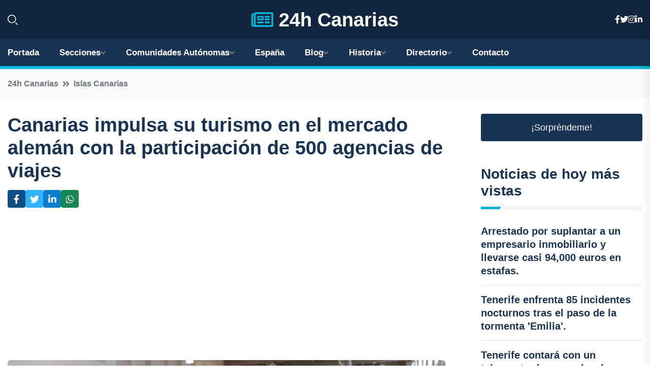

--- FILE ---
content_type: text/html; charset=UTF-8
request_url: https://24hcanarias.es/canarias-impulsa-su-turismo-en-el-mercado-aleman-con-la-participacion-de-500-agencias-de-viajes
body_size: 8023
content:


 <!DOCTYPE html>
<html lang="es">
<head>
	    <title>Canarias impulsa su turismo en el mercado alemán con la participación de 500 agencias de viajes</title>
		<!--meta-->
		<meta charset="UTF-8">
		<meta name="viewport" content="width=device-width, initial-scale=1, maximum-scale=5">
		<base href="https://24hcanarias.es/">
		        <meta  name="description" content=" Turismo de Canarias ha promocionado las islas en Alemania ante 500 agencias de viajes de este país, cuya conectividad aérea con el archipiélago aumenta para...">
	<!--metas-->
								
<meta property="og:type" content="article">
<meta property="og:title" content="Canarias impulsa su turismo en el mercado alemán con la participación de 500 agencias de viajes">
<meta property="og:description" content=" Turismo de Canarias ha promocionado las islas en Alemania ante 500 agencias de viajes de este país, cuya conectividad aérea con el archipiélago aumenta para...">
<meta property="og:url" content="https://24hcanarias.es/canarias-impulsa-su-turismo-en-el-mercado-aleman-con-la-participacion-de-500-agencias-de-viajes">
<meta property="og:site_name" content="24hcanarias.es">
<meta property="article:publisher" content="24hcanarias.es">
<meta property="article:author" content="24hcanarias.es">
<meta property="article:tag" content="Alemania">
<meta property="article:published_time" content="2023-09-24T11:30:21+02:00">
<meta property="article:modified_time" content="2023-09-24T11:30:21+02:00">
<meta property="og:updated_time" content="2023-09-24T11:30:21+02:00">
<meta property="og:image" content="https://24hcanarias.es/imagen-aHR0cHM6Ly9pbWcuZXVyb3BhcHJlc3MuZXMvZm90b3dlYi9mb3Rvbm90aWNpYV8yMDIzMDkyMzE4MDE1MV8xMjAwLmpwZw,,.jpg">
<meta property="og:image:secure_url" content="https://24hcanarias.es/imagen-aHR0cHM6Ly9pbWcuZXVyb3BhcHJlc3MuZXMvZm90b3dlYi9mb3Rvbm90aWNpYV8yMDIzMDkyMzE4MDE1MV8xMjAwLmpwZw,,.jpg">
<meta property="og:image:width" content="1200">
<meta property="og:image:height" content="800">
<meta name="twitter:card" content="summary_large_image">
<meta name="twitter:description" content=" Turismo de Canarias ha promocionado las islas en Alemania ante 500 agencias de viajes de este país, cuya conectividad aérea con el archipiélago aumenta para...">
<meta name="twitter:title" content="Canarias impulsa su turismo en el mercado alemán con la participación de 500 agencias de viajes">
<meta name="twitter:site" content="24hcanarias.es">
<meta name="twitter:image" content="https://24hcanarias.es/imagen-aHR0cHM6Ly9pbWcuZXVyb3BhcHJlc3MuZXMvZm90b3dlYi9mb3Rvbm90aWNpYV8yMDIzMDkyMzE4MDE1MV8xMjAwLmpwZw,,.jpg">
<meta name="twitter:creator" content="24hcanarias.es">

		<!--style-->

	

	<!--favicon-->
<link rel="apple-touch-icon" sizes="57x57" href="logos/favicon24/apple-icon-57x57.png">
<link rel="apple-touch-icon" sizes="60x60" href="logos/favicon24/apple-icon-60x60.png">
<link rel="apple-touch-icon" sizes="72x72" href="logos/favicon24/apple-icon-72x72.png">
<link rel="apple-touch-icon" sizes="76x76" href="logos/favicon24/apple-icon-76x76.png">
<link rel="apple-touch-icon" sizes="114x114" href="logos/favicon24/apple-icon-114x114.png">
<link rel="apple-touch-icon" sizes="120x120" href="logos/favicon24/apple-icon-120x120.png">
<link rel="apple-touch-icon" sizes="144x144" href="logos/favicon24/apple-icon-144x144.png">
<link rel="apple-touch-icon" sizes="152x152" href="logos/favicon24/apple-icon-152x152.png">
<link rel="apple-touch-icon" sizes="180x180" href="logos/favicon24/apple-icon-180x180.png">
<link rel="icon" type="image/png" sizes="192x192"  href="logos/favicon24/android-icon-192x192.png">
<link rel="icon" type="image/png" sizes="32x32" href="logos/favicon24/favicon-32x32.png">
<link rel="icon" type="image/png" sizes="96x96" href="logos/favicon24/favicon-96x96.png">
<link rel="icon" type="image/png" sizes="16x16" href="logos/favicon24/favicon-16x16.png">
<link rel="manifest" href="logos/favicon24/manifest.json">
<meta name="msapplication-TileColor" content="#ffffff">
<meta name="msapplication-TileImage" content="logos/favicon24/ms-icon-144x144.png">
<meta name="theme-color" content="#ffffff">


<link rel="stylesheet" href="assets/css/bootstrap.min.css">

        <link rel="stylesheet" href="assets/css/fontawesome-all.min.css">
        <link rel="stylesheet" href="assets/css/flaticon.css">
		<link rel="stylesheet" href="assets/css/default.css">
        <link rel="stylesheet" href="assets/css/style.css">
        <link rel="stylesheet" href="assets/css/responsive.css">

		<style>
			:root { --tg-primary-color: #00B4D8}




svg {
  display: block;

  margin:-5px 0 -5px;
}



.adsbygoogle, .google-auto-placed{
  display: flex;
  justify-content: center;
  align-items: center;
  min-height: 380px;

}


@media(min-width: 500px) {
  .adsbygoogle, .google-auto-placed {
  display: flex;
  justify-content: center;
  align-items: center;
  min-height: 280px;

}
}

.adsbygoogle-noablate{
  min-height: 126px!important;
}

.column-order {
  --count: 2;
  column-count: var(--count);
  column-gap: 10%;
}

.column-order>div {
  width: 100%;
}

@media screen and (max-width: 992px) {
  .column-order {
    --count: 2;
  }
}

@media screen and (max-width: 576px) {
  .column-order {
    --count: 1;
  }
}


			</style>

<script async src="https://pagead2.googlesyndication.com/pagead/js/adsbygoogle.js?client=ca-pub-8178564232918506"
     crossorigin="anonymous"></script>
<link rel="canonical" href="https://24hcanarias.es/canarias-impulsa-su-turismo-en-el-mercado-aleman-con-la-participacion-de-500-agencias-de-viajes">

</head><script type="application/ld+json">
{
   "@context": "https://schema.org",
   "@type": "NewsArticle",
   "url": "https://24hcanarias.es/canarias-impulsa-su-turismo-en-el-mercado-aleman-con-la-participacion-de-500-agencias-de-viajes",
   "publisher":{
      "@type":"Organization",
      "name":"24h Canarias"
    
   },
   "headline": "Canarias impulsa su turismo en el mercado alemán con la participación de 500 agencias de viajes",
   "mainEntityOfPage": "https://24hcanarias.es/canarias-impulsa-su-turismo-en-el-mercado-aleman-con-la-participacion-de-500-agencias-de-viajes",
   "articleBody": "",
   "image":[
    ""
   ],
   "datePublished":"2023-09-24T11:30:21+02:00"
}
</script>

<script type="application/ld+json">{
    "@context": "https://schema.org/",
    "@type": "CreativeWorkSeries",
    "name": "Canarias impulsa su turismo en el mercado alemán con la participación de 500 agencias de viajes",
    "aggregateRating": {
        "@type": "AggregateRating",
        "ratingValue": "5",
        "bestRating": "5",
        "ratingCount": ""
    }}
</script>

       
                      
<body>

<!-- preloader -->
<div id="preloader">
    <div class="loader-inner">
        <div id="loader">
            <h2 id="bg-loader">24h Canarias<span>.</span></h2>
            <h2 id="fg-loader">24h Canarias<span>.</span></h2>
        </div>
    </div>
</div>
<!-- preloader-end -->



<!-- Scroll-top -->
<button class="scroll-top scroll-to-target" data-target="html">
    <i class="fas fa-angle-up"></i>
</button>
<!-- Scroll-top-end-->

<!-- header-area -->
<header class="header-style-five">
    <div id="header-fixed-height"></div>
    <div class="header-logo-area-three">
        <div class="container">
            <div class="row align-items-center">
                <div class="col-lg-2">
                    <div class="hl-left-side-three">
                                           <div class="header-search">
                            <a href="https://24hcanarias.es/canarias-impulsa-su-turismo-en-el-mercado-aleman-con-la-participacion-de-500-agencias-de-viajes#" class="search-open-btn"><i class="flaticon-search"></i></a>
                        </div>
                                            </div>
                </div>




                <div class="col-lg-8">
                    <div class="logo text-center">
                        
                    <a href="https://24hcanarias.es"><i class="far fa-newspaper" style="color: var(--tg-primary-color);"></i>&nbsp;24h Canarias</a>
                    </div>
                </div>
                <div class="col-lg-2">
                    <div class="header-top-social">
                        <ul class="list-wrap">
                            <li><a href="#"><i class="fab fa-facebook-f"></i></a></li>
                            <li><a href="#"><i class="fab fa-twitter"></i></a></li>
                            <li><a href="#"><i class="fab fa-instagram"></i></a></li>
                            <li><a href="#"><i class="fab fa-linkedin-in"></i></a></li>
                        </ul>
                    </div>
                </div>
            </div>
        </div>
    </div>
    <div id="sticky-header" class="menu-area menu-style-two menu-style-five">
        <div class="container">
            <div class="row">
                <div class="col-12">
                    <div class="menu-wrap">
                        <div class="row align-items-center">
                      
                                <div class="logo d-none">
                                    <a href="https://24hcanarias.es">24h Canarias</a>
                                </div>
                                <div class="navbar-wrap main-menu d-none d-lg-flex">
                                    <ul class="navigation">
                               
                    
                                    <li><a href="https://24hcanarias.es">Portada</a></li>
          
              
       
              
                        <li class="menu-item-has-children"><a href="https://24hcanarias.es/canarias-impulsa-su-turismo-en-el-mercado-aleman-con-la-participacion-de-500-agencias-de-viajes#">Secciones</a>
                        <ul class="sub-menu">
                          <li><a href="santa-cruz-de-tenerife">Santa Cruz de Tenerife</a></li>
    <li><a href="las-palmas">Las Palmas</a></li>
                                 </ul>
                    
                </li>
         

                                        
                                            <li class="menu-item-has-children"><a href="https://24hcanarias.es/canarias-impulsa-su-turismo-en-el-mercado-aleman-con-la-participacion-de-500-agencias-de-viajes#">Comunidades Autónomas</a>
                        <ul class="sub-menu">
                             <li><a  href="https://24hespaña.es">España</a></li>
                 <li><a  href="https://24handalucia.es">Andalucía</a></li>
                 <li><a  href="https://24haragon.es">Aragón</a></li>
                 <li><a  href="https://24hasturias.es">Asturias</a></li>
                 <li><a  href="https://24hbaleares.es">Baleares</a></li>
                 <li><a  href="https://24hcanarias.es">Canarias</a></li>
                 <li><a  href="https://24hcantabria.es">Cantabria</a></li>
                 <li><a  href="https://24hcastillalamancha.es">Castilla La-Mancha</a></li>
                 <li><a  href="https://24hcastillayleon.es">Castilla y León</a></li>
                 <li><a  href="https://24hcataluna.es">Cataluña</a></li>
                 <li><a  href="https://24hextremadura.es">Extremadura</a></li>
                 <li><a  href="https://24hgalicia.es">Galicia</a></li>
                 <li><a  href="https://24hlarioja.es">La Rioja</a></li>
                 <li><a  href="https://24hmadrid.es">Madrid</a></li>
                 <li><a  href="https://24hmurcia.es">Murcia</a></li>
                 <li><a  href="https://24hnavarra.es">Navarra</a></li>
                 <li><a  href="https://24hpaisvasco.es">País Vasco</a></li>
                 <li><a  href="https://24hvalencia.es">Comunidad Valenciana</a></li>
                               </ul>
                    
                </li>
                
                                        <li><a href="https://24hespaña.es">España</a></li>
            
            <li class="menu-item-has-children"><a href="https://24hcanarias.es/blog">Blog</a>
            <ul class="sub-menu">
            
                            <li><a href="blog">Portada</a></li>

    <li><a href="blog/playas-de-ensueno">Playas de ensueño</a></li>
    
    <li><a href="blog/gastronomia-tipica">Gastronomía típica</a></li>
    
    <li><a href="blog/arquitectura-colonial">Arquitectura colonial</a></li>
    
    <li><a href="blog/fiestas-populares">Fiestas populares</a></li>
    
    <li><a href="blog/volcanes-activos">Volcanes activos</a></li>
    
    <li><a href="blog/parques-naturales">Parques naturales</a></li>
    
    <li><a href="blog/deportes-acuaticos">Deportes acuáticos</a></li>
    
    <li><a href="blog/rutas-de-senderismo">Rutas de senderismo</a></li>
    
    <li><a href="blog/historia-aborigen">Historia aborigen</a></li>
    
    <li><a href="blog/musica-tradicional">Música tradicional</a></li>
    
    <li><a href="blog/observacion-de-estrellas">Observación de estrellas</a></li>
    
    <li><a href="blog/clima-subtropical">Clima subtropical</a></li>
    
    <li><a href="blog/biodiversidad-marina">Biodiversidad marina</a></li>
    
    <li><a href="blog/carnavales-famosos">Carnavales famosos</a></li>
    
    <li><a href="blog/artesania-local">Artesanía local</a></li>
    
    <li><a href="blog/vinos-de-calidad">Vinos de calidad</a></li>
    
    <li><a href="blog/turismo-rural">Turismo rural</a></li>
                        
                </ul>
                        </li>

                        <li class="menu-item-has-children"><a href="https://24hcanarias.es/historia">Historia</a>
            <ul class="sub-menu">
                        
    <li><a href="historia/poblamiento-de-canarias-por-los-guanches">Poblamiento de Canarias por los guanches</a></li>
    
    <li><a href="historia/conquista-de-canarias-por-los-europeos">Conquista de Canarias por los europeos</a></li>
    
    <li><a href="historia/colonizacion-y-desarrollo-de-la-economia-en-canarias">Colonización y desarrollo de la economía en Canarias</a></li>
    
    <li><a href="historia/emancipacion-de-canarias">Emancipación de Canarias</a></li>
    
    <li><a href="historia/proceso-de-autonomia-de-canarias">Proceso de autonomía de Canarias</a></li>
    </ul></li>


<li class="menu-item-has-children"><a href="https://24hcanarias.es/canarias-impulsa-su-turismo-en-el-mercado-aleman-con-la-participacion-de-500-agencias-de-viajes#">Directorio</a>
                        <ul class="sub-menu">
                          <li><a href="https://24hcanarias.es/directorio/santa-cruz-de-tenerife">Empresas de Santa Cruz de Tenerife</a></li>
    <li><a href="https://24hcanarias.es/directorio/las-palmas">Empresas de Las Palmas</a></li>
          
                       </ul>
                    
                </li>



                                        <li><a href="https://24hcanarias.es/contacto">Contacto</a></li>
                                    </ul>
                                </div>
                    
                        </div>
                        <div class="mobile-nav-toggler"><i class="fas fa-bars"></i></div>
                    </div>

                    <!-- Mobile Menu  -->
                    <div class="mobile-menu" style="height: 100% !important;">
                        <nav class="menu-box">
                            <div class="close-btn"><i class="fas fa-times"></i></div>
                            <div class="nav-logo">
                               
                            </div>
                            <div class="nav-logo d-none">
                       
                            </div>
                            <div class="mobile-search">
                                <form action="#">
                                    <input type="text" placeholder="Search here...">
                                    <button><i class="flaticon-search"></i></button>
                                </form>
                            </div>
                            <div class="menu-outer">
                                <!--Here Menu Will Come Automatically Via Javascript / Same Menu as in Header-->
                            </div>
                            <div class="social-links">
                                <ul class="clearfix list-wrap">
                                    <li><a href="#"><i class="fab fa-facebook-f"></i></a></li>
                                    <li><a href="#"><i class="fab fa-twitter"></i></a></li>
                                    <li><a href="#"><i class="fab fa-instagram"></i></a></li>
                                    <li><a href="#"><i class="fab fa-linkedin-in"></i></a></li>
                                    <li><a href="#"><i class="fab fa-youtube"></i></a></li>
                                </ul>
                            </div>
                        </nav>
                    </div>
                    <div class="menu-backdrop"></div>
                    <!-- End Mobile Menu -->
                   
                </div>
            </div>
        </div>

    </div>
   
    <!-- header-search -->
    <div class="search__popup">
        <div class="container">
            <div class="row">
                <div class="col-12">
                    <div class="search__wrapper">
                        <div class="search__close">
                            <button type="button" class="search-close-btn">
                                <svg width="18" height="18" viewBox="0 0 18 18" fill="none" xmlns="http://www.w3.org/2000/svg">
                                    <path d="M17 1L1 17" stroke="currentColor" stroke-width="1.5" stroke-linecap="round" stroke-linejoin="round"></path>
                                    <path d="M1 1L17 17" stroke="currentColor" stroke-width="1.5" stroke-linecap="round" stroke-linejoin="round"></path>
                                </svg>
                            </button>
                        </div>
                        <div class="search__form">
                            <form method="get" action="search.php">
                                <div class="search__input">
                                    <input class="search-input-field" type="text" name="q" value="" placeholder="Realiza tu búsqueda...">
                                    <input type="hidden" id="lang" name="lang" value="es">
                                    <span class="search-focus-border"></span>
                                    <button>
                                        <svg width="20" height="20" viewBox="0 0 20 20" fill="none" xmlns="http://www.w3.org/2000/svg">
                                            <path d="M9.55 18.1C14.272 18.1 18.1 14.272 18.1 9.55C18.1 4.82797 14.272 1 9.55 1C4.82797 1 1 4.82797 1 9.55C1 14.272 4.82797 18.1 9.55 18.1Z" stroke="currentColor" stroke-width="1.5" stroke-linecap="round" stroke-linejoin="round"></path>
                                            <path d="M19.0002 19.0002L17.2002 17.2002" stroke="currentColor" stroke-width="1.5" stroke-linecap="round" stroke-linejoin="round"></path>
                                        </svg>
                                    </button>
                                </div>
                            </form>
                        </div>
                    </div>
                </div>
            </div>
        </div>
    </div>
    <div class="search-popup-overlay"></div>
    <!-- header-search-end -->

  
</header>
<!-- header-area-end -->


      <main class="fix">
    <div class="breadcrumb-area">
                <div class="container">
                    <div class="row">
                        <div class="col-lg-12">
                            <div class="breadcrumb-content">
                                <nav aria-label="breadcrumb">
                                    <ol class="breadcrumb">
                                        <li class="breadcrumb-item"><a href="./">24h Canarias</a></li>
                                        <li class="breadcrumb-item" aria-current="page"><a href="islas-canarias">Islas Canarias</a></li>
                                    </ol>
                                </nav>
                            </div>
                        </div>
                    </div>
                </div>
            </div>
      
            <section class="blog-details-area pt-30 pb-60">
                <div class="container">
                    <div class="author-inner-wrap">
                        <div class="row justify-content-center">
                            <div class="col-70">
                                <div class="blog-details-wrap">
                                    <div class="blog-details-content">
                                        <div class="blog-details-content-top">
                                            <h1 class="title">Canarias impulsa su turismo en el mercado alemán con la participación de 500 agencias de viajes</h1>
                                            <div class="bd-content-inner">
                                            



   





                                                <div class="blog-details-social">
                                                    <ul class="list-wrap">
                                                        <li>    <a aria-label="Compartir en Facebook" href="https://www.facebook.com/sharer.php?u=https://24hcanarias.es/canarias-impulsa-su-turismo-en-el-mercado-aleman-con-la-participacion-de-500-agencias-de-viajes">
<i class="fab fa-facebook-f"></i></a></li>
                                                        <li>    <a aria-label="Compartir en Twitter" href="https://twitter.com/share?text=Canarias impulsa su turismo en el mercado alemán con la participación de 500 agencias de viajes&url=https://24hcanarias.es/canarias-impulsa-su-turismo-en-el-mercado-aleman-con-la-participacion-de-500-agencias-de-viajes&hashtags=Alemania">
<i class="fab fa-twitter"></i></a></li>
                                                        <li>    <a aria-label="Compartir en LinkedIn" href="https://www.linkedin.com/shareArticle?mini=true&url=https://24hcanarias.es/canarias-impulsa-su-turismo-en-el-mercado-aleman-con-la-participacion-de-500-agencias-de-viajes&title=Canarias impulsa su turismo en el mercado alemán con la participación de 500 agencias de viajes&source=24h Canarias">
<i class="fab fa-linkedin-in"></i></a></li>
                                                        <li>    <a aria-label="Compartir en Whatsapp" href="whatsapp://send?&text=Canarias impulsa su turismo en el mercado alemán con la participación de 500 agencias de viajes https://24hcanarias.es/canarias-impulsa-su-turismo-en-el-mercado-aleman-con-la-participacion-de-500-agencias-de-viajes" data-action="share/whatsapp/share">
<i class="fab fa-whatsapp"></i></a></li>
                                                      
                                                    </ul>
                                                </div>
                                            </div>
                                        </div>

                                        <!-- horizontal adaptable -->
<ins class="adsbygoogle"
     style="display:block"
     data-ad-client="ca-pub-8178564232918506"
     data-ad-slot="5316597285"
     data-ad-format="inline"
     data-full-width-responsive="false"></ins>
<script>
     (adsbygoogle = window.adsbygoogle || []).push({});
</script>
                                         
                                            
                                            <div class="blog-details-thumb">
                                            <img src="https://24hcanarias.es/imagen-aHR0cHM6Ly9pbWcuZXVyb3BhcHJlc3MuZXMvZm90b3dlYi9mb3Rvbm90aWNpYV8yMDIzMDkyMzE4MDE1MV84MDAuanBn.webp" width="800" height="450" alt="Canarias impulsa su turismo en el mercado alemán con la participación de 500 agencias de viajes">
                                        </div>

                                         
                
            <p> Turismo de Canarias ha promocionado las islas en Alemania ante 500 agencias de viajes de este país, cuya conectividad aérea con el archipiélago aumenta para este invierno en un 4,3% con respecto al mismo periodo del año pasado, con 1.585.662 plazas operadas con 17 aeropuertos.</p>
<p> Según ha informado la Consejería de Turismo y Empleo del Gobierno de Canarias, el archipiélago participa en el encuentro organizado en Dresde por el grupo de agencias independientes TSS con ocasión de su 30º aniversario, con el objetivo de seguir atrayendo a este importante mercado. </p>
<p> La consejera del área, Jéssica de León, explicó que mantener el contacto con las agencias de viajes alemanas es fundamental debido a que son una de las principales vías de ventas para los paquetes turísticos y viajes organizados en este país. Además, Alemania es históricamente uno de los mercados emisores más importantes para el archipiélago, tanto por el número de visitantes como por su fidelidad hacia las islas. </p>
<p> En el evento de TSS, Turismo de Canarias celebrará una ronda de encuentros con las 500 agencias participantes, ya que son considerados uno de los mejores canales de ventas en Alemania debido a su conocimiento sobre el destino. La estrategia de la empresa pública es ampliar su perspectiva, ofreciendo las diferentes experiencias que ofrecen las ocho islas y destacando la renovación constante y la calidad de los espacios turísticos y servicios del sector. </p>
<p> Además, la Consejería hará hincapié en las distintas motivaciones de viaje de los turistas alemanes que eligen el archipiélago, con el objetivo de incrementar el gasto en el destino y ampliar la comercialización a diferentes perfiles de turistas, como aquellos interesados en la naturaleza, la gastronomía o la cultura. Asimismo, se buscará alargar las estancias de estos visitantes durante la temporada de invierno. </p>
                                       <div class="blog-details-bottom">
                                            <div class="row align-items-center">
                                                   
                                                    <div class="post-tags">
                                                        <h5 class="title">Tags:</h5>
                                                        <ul class="list-wrap">
                                                                               <li> <a href="tag/Alemania">Alemania</a></li>
                   
                                   
                   
                   
                                   
                                                              </ul>
                                       
                   </div>
                                      <div class="blog-details-bottom">
                   <div class="post-tags">
                                                        <h5 class="title">Categoría:</h5>
                                                        <ul class="list-wrap">
                                                
                   
                   <li><a  href="islas-canarias">Islas Canarias</a></li>

                   </ul>
                                       
               

                  
                                                        
                                                       
                                                    </div>
                                                </div>
                                                
                                            </div>
                                        </div>
                                    </div>
                                    </div>
                            </div>
                            <div class="col-30">
                                <div class="sidebar-wrap">
                                    <div class="sidebar-widget sidebar-widget-two">
                                    
<a class="btn btn-lg  d-block mb-5" role="button" href="rand.php" style="text-align: center;">¡Sorpréndeme!</a>

<div class="widget-title mb-30"><h6 class="title">Noticias de hoy más vistas</h6>
    <div class="section-title-line"></div>
</div>
                                        <div class="hot-post-wrap">


                                        


	        <div class="stories-post">

		
<div class="hot-post-item">
                                                <div class="hot-post-content">
    <h4 class="post-title"><a href="arrestado-por-suplantar-a-un-empresario-inmobiliario-y-llevarse-casi-94000-euros-en-estafas">Arrestado por suplantar a un empresario inmobiliario y llevarse casi 94,000 euros en estafas.</a></h4>
                                                </div>
                                            </div>
  
        </div>
       


							

		        <div class="stories-post">

		
<div class="hot-post-item">
                                                <div class="hot-post-content">
    <h4 class="post-title"><a href="tenerife-enfrenta-85-incidentes-nocturnos-tras-el-paso-de-la-tormenta-emilia">Tenerife enfrenta 85 incidentes nocturnos tras el paso de la tormenta 'Emilia'.</a></h4>
                                                </div>
                                            </div>
  
        </div>
       


							

		        <div class="stories-post">

		
<div class="hot-post-item">
                                                <div class="hot-post-content">
    <h4 class="post-title"><a href="tenerife-contara-con-un-telepuerto-de-comunicaciones-satelitales-en-2028-fruto-de-la-colaboracion-entre-el-cabildo-y-arquimea">Tenerife contará con un telepuerto de comunicaciones satelitales en 2028, fruto de la colaboración entre el Cabildo y ARQUIMEA.</a></h4>
                                                </div>
                                            </div>
  
        </div>
       


							

		        <div class="stories-post">

		
<div class="hot-post-item">
                                                <div class="hot-post-content">
    <h4 class="post-title"><a href="el-gobierno-aprueba-en-el-congreso-el-decreto-que-concede-un-60-de-bonificacion-del-irpf-a-la-palma">El Gobierno aprueba en el Congreso el decreto que concede un 60% de bonificación del IRPF a La Palma.</a></h4>
                                                </div>
                                            </div>
  
        </div>
       


							

		        <div class="stories-post">

		
<div class="hot-post-item">
                                                <div class="hot-post-content">
    <h4 class="post-title"><a href="clavijo-senala-que-ha-llegado-la-hora-de-colaborar-con-el-estado-para-expandir-las-competencias-del-estatuto-de-autonomia">Clavijo señala que ha llegado la hora de colaborar con el Estado para expandir las competencias del Estatuto de Autonomía.</a></h4>
                                                </div>
                                            </div>
  
        </div>
       


							

		        <div class="stories-post">

		
<div class="hot-post-item">
                                                <div class="hot-post-content">
    <h4 class="post-title"><a href="dos-jovenes-arrestados-por-intento-de-robo-violento-en-gasolinera-de-los-realejos">Dos jóvenes arrestados por intento de robo violento en gasolinera de Los Realejos.</a></h4>
                                                </div>
                                            </div>
  
        </div>
       


							

		        <div class="stories-post">

		
<div class="hot-post-item">
                                                <div class="hot-post-content">
    <h4 class="post-title"><a href="canarias-activa-alerta-por-mal-tiempo-en-su-costa-desde-esta-manana">Canarias activa alerta por mal tiempo en su costa desde esta mañana.</a></h4>
                                                </div>
                                            </div>
  
        </div>
       


							

		        <div class="stories-post">

		
<div class="hot-post-item">
                                                <div class="hot-post-content">
    <h4 class="post-title"><a href="canarias-suma-295-traslados-de-menores-no-acompanados-40-mas-que-la-semana-pasada">Canarias suma 295 traslados de menores no acompañados, 40 más que la semana pasada.</a></h4>
                                                </div>
                                            </div>
  
        </div>
       


							

				
         
   
		
         
 
<!-- vertical adaptable -->
<ins class="adsbygoogle"
     style="display:block"
     data-ad-client="ca-pub-8178564232918506"
     data-ad-slot="5320019560"
     data-ad-format="inline"
     data-full-width-responsive="false"></ins>
<script>
     (adsbygoogle = window.adsbygoogle || []).push({});
</script>     
  
            
 </div>
                                    </div>
                                    
                                    <div class="sidebar-widget sidebar-widget-two">
                                        <div class="sidebar-newsletter">
                                            <div class="icon"><i class="flaticon-envelope"></i></div>
                                            <h4 class="title">Newsletter</h4>
                                            <p>Entérate de las últimas noticias cómodamente desde tu mail.</p>
                                            <div class="sidebar-newsletter-form-two">
                                                <form method="post" action="newsletter">
                                                    <div class="form-grp">
                                                        <input type="text" id="nombre" name="nombre" placeholder="Escribe tu Nombre" required>
                                                        <input type="email" id="email" name="email" placeholder="Escribe tu e-mail" class="mt-2" required>
                                                        <button type="submit" class="btn">Suscríbete</button>
                                                    </div>
                                                    <div class="form-check">
                                                        <input type="checkbox" class="form-check-input" id="checkbox" required>
                                                        <label for="checkbox">Estoy de acuerdo con los términos y condiciones</label>
                                      
                                                        <input type="text" class="form-control" id="foo" name="foo" style="display: none;">

                                                    </div>
                                                </form>
                                            </div>
                                        </div>
                                    </div>    

                                                  
                                </div>
                            </div>
                        </div>
                    </div>
                </div>
            </section>    


     

     
   
    
        </div>  </div>  </div>
      
        
        

                    <!-- newsletter-area -->
            <section class="newsletter-area-three">
                <div class="container">
                    <div class="row">
                        <div class="col-lg-12">
                            <div class="newsletter-wrap-three">
                                <div class="newsletter-content">
                                    <h2 class="title">Suscríbete a nuestro Newsletter</h2>
                                </div>
                                <div class="newsletter-form">
                                <form method="post" action="./newsletter">
                                        <div class="form-grp">
                                        <input type="text" name="nombre" placeholder="Nombre" required>
                                        </div>
                                        <div class="form-grp">
                                        <input type="email" name="email" placeholder="E-mail"  required>
                                        </div>
                                        <input type="text" class="form-control" name="foo" style="display: none;">
                                        <button type="submit" class="btn">Enviar</button>
                                    </form>
                                </div>
                                <div class="newsletter-social">
                                    <h4 class="title">Síguenos:</h4>
                                    <ul class="list-wrap">
                                        <li><a href="#"><i class="fab fa-facebook-f"></i></a></li>
                                        <li><a href="#"><i class="fab fa-twitter"></i></a></li>
                                        <li><a href="#"><i class="fab fa-instagram"></i></a></li>
                                        <li><a href="#"><i class="fab fa-linkedin-in"></i></a></li>
                                    </ul>
                                </div>
                            </div>
                        </div>
                    </div>
                </div>
            </section>
            <!-- newsletter-area-end -->

        </main>
        <!-- main-area-end -->


        <!-- footer-area -->
        <footer>
            <div class="footer-area">
                <div class="footer-top">
                    <div class="container">
                        <div class="row">
                            <div class="col-lg-6 col-md-7">
                                <div class="footer-widget">
                                <h4 class="fw-title">24h Canarias</h4>
                                    <div class="footer-content">
                                    </div>
                                </div>
                            </div>
      
                            <div class="col-lg-6 col-md-4 col-sm-6">
                                <div class="footer-widget">
                                    <h4 class="fw-title">Legal</h4>
                                    <div class="footer-link-wrap">
                                        <ul class="list-wrap">
                                        <li><a href="aviso-legal.html">Aviso Legal</a></li>
        <li><a href="politica-de-cookies.html">Política de Cookies</a></li>
        <li><a href="politica-de-privacidad.html">Política de Privacidad</a></li>
        <li><a href="contacto">Contacto</a></li>
                                        </ul>
                                    </div>
                                </div>
                            </div>
                         
                        </div>
                    </div>
                </div>
                <div class="footer-bottom">
                    <div class="container">
                        <div class="row">
                            <div class="col-md-9">
                                <div class="footer-bottom-menu">
                                    <ul class="list-wrap">

                

        <li><a rel="nofollow noopener noreferrer" href="privacy" target="_blank">Privacy policy</a> </li>  
        <li><a href="https://agentetutor.ai/" target="_blank">Agente tutor</a> </li>  

                                   
                                    </ul>
                                </div>
                            </div>
                            <div class="col-md-3">
                                <div class="copyright-text">
                                    <p>Copyright &copy; 2025 24h Canarias</p>
                                </div>
                            </div>
                        </div>
                    </div>
                </div>
            </div>
        </footer>


   
    




    <script src="assets/js/vendor/jquery-3.6.0.min.js"></script>
        <script src="assets/js/bootstrap.min.js"></script>





        <script src="assets/js/main.js"></script>






  <script defer src="https://static.cloudflareinsights.com/beacon.min.js/vcd15cbe7772f49c399c6a5babf22c1241717689176015" integrity="sha512-ZpsOmlRQV6y907TI0dKBHq9Md29nnaEIPlkf84rnaERnq6zvWvPUqr2ft8M1aS28oN72PdrCzSjY4U6VaAw1EQ==" data-cf-beacon='{"version":"2024.11.0","token":"c770e05466f946ea98a761599c2db085","r":1,"server_timing":{"name":{"cfCacheStatus":true,"cfEdge":true,"cfExtPri":true,"cfL4":true,"cfOrigin":true,"cfSpeedBrain":true},"location_startswith":null}}' crossorigin="anonymous"></script>
</body>




</html>

--- FILE ---
content_type: text/html; charset=utf-8
request_url: https://www.google.com/recaptcha/api2/aframe
body_size: 269
content:
<!DOCTYPE HTML><html><head><meta http-equiv="content-type" content="text/html; charset=UTF-8"></head><body><script nonce="RXLWFi7O4C1CF56UoC9VjQ">/** Anti-fraud and anti-abuse applications only. See google.com/recaptcha */ try{var clients={'sodar':'https://pagead2.googlesyndication.com/pagead/sodar?'};window.addEventListener("message",function(a){try{if(a.source===window.parent){var b=JSON.parse(a.data);var c=clients[b['id']];if(c){var d=document.createElement('img');d.src=c+b['params']+'&rc='+(localStorage.getItem("rc::a")?sessionStorage.getItem("rc::b"):"");window.document.body.appendChild(d);sessionStorage.setItem("rc::e",parseInt(sessionStorage.getItem("rc::e")||0)+1);localStorage.setItem("rc::h",'1769234218539');}}}catch(b){}});window.parent.postMessage("_grecaptcha_ready", "*");}catch(b){}</script></body></html>